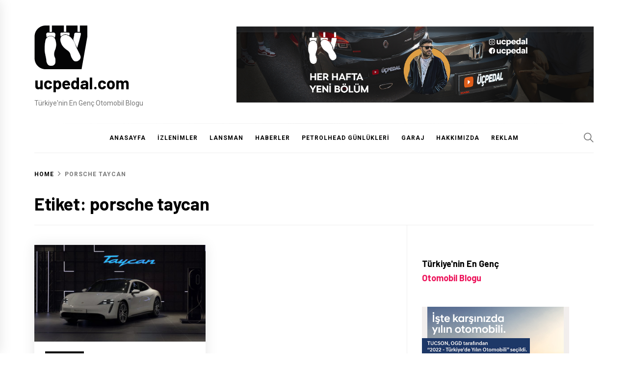

--- FILE ---
content_type: text/html; charset=UTF-8
request_url: http://www.ucpedal.com/tag/porsche-taycan/
body_size: 12515
content:
<!DOCTYPE html>
<html lang="tr">
<head>
    <meta charset="UTF-8">
    <meta name="viewport" content="width=device-width, initial-scale=1.0, maximum-scale=1.0, user-scalable=no" />
    <link rel="profile" href="https://gmpg.org/xfn/11">

    <title>porsche taycan &#8211; ucpedal.com</title>
<meta name='robots' content='max-image-preview:large' />
	<style>img:is([sizes="auto" i], [sizes^="auto," i]) { contain-intrinsic-size: 3000px 1500px }</style>
	<link rel='dns-prefetch' href='//fonts.googleapis.com' />
<link rel="alternate" type="application/rss+xml" title="ucpedal.com &raquo; akışı" href="http://www.ucpedal.com/feed/" />
<link rel="alternate" type="application/rss+xml" title="ucpedal.com &raquo; yorum akışı" href="http://www.ucpedal.com/comments/feed/" />
<link rel="alternate" type="application/rss+xml" title="ucpedal.com &raquo; porsche taycan etiket akışı" href="http://www.ucpedal.com/tag/porsche-taycan/feed/" />
<script type="text/javascript">
/* <![CDATA[ */
window._wpemojiSettings = {"baseUrl":"https:\/\/s.w.org\/images\/core\/emoji\/16.0.1\/72x72\/","ext":".png","svgUrl":"https:\/\/s.w.org\/images\/core\/emoji\/16.0.1\/svg\/","svgExt":".svg","source":{"concatemoji":"http:\/\/www.ucpedal.com\/wp-includes\/js\/wp-emoji-release.min.js?ver=6.8.3"}};
/*! This file is auto-generated */
!function(s,n){var o,i,e;function c(e){try{var t={supportTests:e,timestamp:(new Date).valueOf()};sessionStorage.setItem(o,JSON.stringify(t))}catch(e){}}function p(e,t,n){e.clearRect(0,0,e.canvas.width,e.canvas.height),e.fillText(t,0,0);var t=new Uint32Array(e.getImageData(0,0,e.canvas.width,e.canvas.height).data),a=(e.clearRect(0,0,e.canvas.width,e.canvas.height),e.fillText(n,0,0),new Uint32Array(e.getImageData(0,0,e.canvas.width,e.canvas.height).data));return t.every(function(e,t){return e===a[t]})}function u(e,t){e.clearRect(0,0,e.canvas.width,e.canvas.height),e.fillText(t,0,0);for(var n=e.getImageData(16,16,1,1),a=0;a<n.data.length;a++)if(0!==n.data[a])return!1;return!0}function f(e,t,n,a){switch(t){case"flag":return n(e,"\ud83c\udff3\ufe0f\u200d\u26a7\ufe0f","\ud83c\udff3\ufe0f\u200b\u26a7\ufe0f")?!1:!n(e,"\ud83c\udde8\ud83c\uddf6","\ud83c\udde8\u200b\ud83c\uddf6")&&!n(e,"\ud83c\udff4\udb40\udc67\udb40\udc62\udb40\udc65\udb40\udc6e\udb40\udc67\udb40\udc7f","\ud83c\udff4\u200b\udb40\udc67\u200b\udb40\udc62\u200b\udb40\udc65\u200b\udb40\udc6e\u200b\udb40\udc67\u200b\udb40\udc7f");case"emoji":return!a(e,"\ud83e\udedf")}return!1}function g(e,t,n,a){var r="undefined"!=typeof WorkerGlobalScope&&self instanceof WorkerGlobalScope?new OffscreenCanvas(300,150):s.createElement("canvas"),o=r.getContext("2d",{willReadFrequently:!0}),i=(o.textBaseline="top",o.font="600 32px Arial",{});return e.forEach(function(e){i[e]=t(o,e,n,a)}),i}function t(e){var t=s.createElement("script");t.src=e,t.defer=!0,s.head.appendChild(t)}"undefined"!=typeof Promise&&(o="wpEmojiSettingsSupports",i=["flag","emoji"],n.supports={everything:!0,everythingExceptFlag:!0},e=new Promise(function(e){s.addEventListener("DOMContentLoaded",e,{once:!0})}),new Promise(function(t){var n=function(){try{var e=JSON.parse(sessionStorage.getItem(o));if("object"==typeof e&&"number"==typeof e.timestamp&&(new Date).valueOf()<e.timestamp+604800&&"object"==typeof e.supportTests)return e.supportTests}catch(e){}return null}();if(!n){if("undefined"!=typeof Worker&&"undefined"!=typeof OffscreenCanvas&&"undefined"!=typeof URL&&URL.createObjectURL&&"undefined"!=typeof Blob)try{var e="postMessage("+g.toString()+"("+[JSON.stringify(i),f.toString(),p.toString(),u.toString()].join(",")+"));",a=new Blob([e],{type:"text/javascript"}),r=new Worker(URL.createObjectURL(a),{name:"wpTestEmojiSupports"});return void(r.onmessage=function(e){c(n=e.data),r.terminate(),t(n)})}catch(e){}c(n=g(i,f,p,u))}t(n)}).then(function(e){for(var t in e)n.supports[t]=e[t],n.supports.everything=n.supports.everything&&n.supports[t],"flag"!==t&&(n.supports.everythingExceptFlag=n.supports.everythingExceptFlag&&n.supports[t]);n.supports.everythingExceptFlag=n.supports.everythingExceptFlag&&!n.supports.flag,n.DOMReady=!1,n.readyCallback=function(){n.DOMReady=!0}}).then(function(){return e}).then(function(){var e;n.supports.everything||(n.readyCallback(),(e=n.source||{}).concatemoji?t(e.concatemoji):e.wpemoji&&e.twemoji&&(t(e.twemoji),t(e.wpemoji)))}))}((window,document),window._wpemojiSettings);
/* ]]> */
</script>
<style id='wp-emoji-styles-inline-css' type='text/css'>

	img.wp-smiley, img.emoji {
		display: inline !important;
		border: none !important;
		box-shadow: none !important;
		height: 1em !important;
		width: 1em !important;
		margin: 0 0.07em !important;
		vertical-align: -0.1em !important;
		background: none !important;
		padding: 0 !important;
	}
</style>
<link rel='stylesheet' id='wp-block-library-css' href='http://www.ucpedal.com/wp-includes/css/dist/block-library/style.min.css?ver=6.8.3' type='text/css' media='all' />
<style id='classic-theme-styles-inline-css' type='text/css'>
/*! This file is auto-generated */
.wp-block-button__link{color:#fff;background-color:#32373c;border-radius:9999px;box-shadow:none;text-decoration:none;padding:calc(.667em + 2px) calc(1.333em + 2px);font-size:1.125em}.wp-block-file__button{background:#32373c;color:#fff;text-decoration:none}
</style>
<style id='global-styles-inline-css' type='text/css'>
:root{--wp--preset--aspect-ratio--square: 1;--wp--preset--aspect-ratio--4-3: 4/3;--wp--preset--aspect-ratio--3-4: 3/4;--wp--preset--aspect-ratio--3-2: 3/2;--wp--preset--aspect-ratio--2-3: 2/3;--wp--preset--aspect-ratio--16-9: 16/9;--wp--preset--aspect-ratio--9-16: 9/16;--wp--preset--color--black: #000000;--wp--preset--color--cyan-bluish-gray: #abb8c3;--wp--preset--color--white: #ffffff;--wp--preset--color--pale-pink: #f78da7;--wp--preset--color--vivid-red: #cf2e2e;--wp--preset--color--luminous-vivid-orange: #ff6900;--wp--preset--color--luminous-vivid-amber: #fcb900;--wp--preset--color--light-green-cyan: #7bdcb5;--wp--preset--color--vivid-green-cyan: #00d084;--wp--preset--color--pale-cyan-blue: #8ed1fc;--wp--preset--color--vivid-cyan-blue: #0693e3;--wp--preset--color--vivid-purple: #9b51e0;--wp--preset--gradient--vivid-cyan-blue-to-vivid-purple: linear-gradient(135deg,rgba(6,147,227,1) 0%,rgb(155,81,224) 100%);--wp--preset--gradient--light-green-cyan-to-vivid-green-cyan: linear-gradient(135deg,rgb(122,220,180) 0%,rgb(0,208,130) 100%);--wp--preset--gradient--luminous-vivid-amber-to-luminous-vivid-orange: linear-gradient(135deg,rgba(252,185,0,1) 0%,rgba(255,105,0,1) 100%);--wp--preset--gradient--luminous-vivid-orange-to-vivid-red: linear-gradient(135deg,rgba(255,105,0,1) 0%,rgb(207,46,46) 100%);--wp--preset--gradient--very-light-gray-to-cyan-bluish-gray: linear-gradient(135deg,rgb(238,238,238) 0%,rgb(169,184,195) 100%);--wp--preset--gradient--cool-to-warm-spectrum: linear-gradient(135deg,rgb(74,234,220) 0%,rgb(151,120,209) 20%,rgb(207,42,186) 40%,rgb(238,44,130) 60%,rgb(251,105,98) 80%,rgb(254,248,76) 100%);--wp--preset--gradient--blush-light-purple: linear-gradient(135deg,rgb(255,206,236) 0%,rgb(152,150,240) 100%);--wp--preset--gradient--blush-bordeaux: linear-gradient(135deg,rgb(254,205,165) 0%,rgb(254,45,45) 50%,rgb(107,0,62) 100%);--wp--preset--gradient--luminous-dusk: linear-gradient(135deg,rgb(255,203,112) 0%,rgb(199,81,192) 50%,rgb(65,88,208) 100%);--wp--preset--gradient--pale-ocean: linear-gradient(135deg,rgb(255,245,203) 0%,rgb(182,227,212) 50%,rgb(51,167,181) 100%);--wp--preset--gradient--electric-grass: linear-gradient(135deg,rgb(202,248,128) 0%,rgb(113,206,126) 100%);--wp--preset--gradient--midnight: linear-gradient(135deg,rgb(2,3,129) 0%,rgb(40,116,252) 100%);--wp--preset--font-size--small: 13px;--wp--preset--font-size--medium: 20px;--wp--preset--font-size--large: 36px;--wp--preset--font-size--x-large: 42px;--wp--preset--spacing--20: 0.44rem;--wp--preset--spacing--30: 0.67rem;--wp--preset--spacing--40: 1rem;--wp--preset--spacing--50: 1.5rem;--wp--preset--spacing--60: 2.25rem;--wp--preset--spacing--70: 3.38rem;--wp--preset--spacing--80: 5.06rem;--wp--preset--shadow--natural: 6px 6px 9px rgba(0, 0, 0, 0.2);--wp--preset--shadow--deep: 12px 12px 50px rgba(0, 0, 0, 0.4);--wp--preset--shadow--sharp: 6px 6px 0px rgba(0, 0, 0, 0.2);--wp--preset--shadow--outlined: 6px 6px 0px -3px rgba(255, 255, 255, 1), 6px 6px rgba(0, 0, 0, 1);--wp--preset--shadow--crisp: 6px 6px 0px rgba(0, 0, 0, 1);}:where(.is-layout-flex){gap: 0.5em;}:where(.is-layout-grid){gap: 0.5em;}body .is-layout-flex{display: flex;}.is-layout-flex{flex-wrap: wrap;align-items: center;}.is-layout-flex > :is(*, div){margin: 0;}body .is-layout-grid{display: grid;}.is-layout-grid > :is(*, div){margin: 0;}:where(.wp-block-columns.is-layout-flex){gap: 2em;}:where(.wp-block-columns.is-layout-grid){gap: 2em;}:where(.wp-block-post-template.is-layout-flex){gap: 1.25em;}:where(.wp-block-post-template.is-layout-grid){gap: 1.25em;}.has-black-color{color: var(--wp--preset--color--black) !important;}.has-cyan-bluish-gray-color{color: var(--wp--preset--color--cyan-bluish-gray) !important;}.has-white-color{color: var(--wp--preset--color--white) !important;}.has-pale-pink-color{color: var(--wp--preset--color--pale-pink) !important;}.has-vivid-red-color{color: var(--wp--preset--color--vivid-red) !important;}.has-luminous-vivid-orange-color{color: var(--wp--preset--color--luminous-vivid-orange) !important;}.has-luminous-vivid-amber-color{color: var(--wp--preset--color--luminous-vivid-amber) !important;}.has-light-green-cyan-color{color: var(--wp--preset--color--light-green-cyan) !important;}.has-vivid-green-cyan-color{color: var(--wp--preset--color--vivid-green-cyan) !important;}.has-pale-cyan-blue-color{color: var(--wp--preset--color--pale-cyan-blue) !important;}.has-vivid-cyan-blue-color{color: var(--wp--preset--color--vivid-cyan-blue) !important;}.has-vivid-purple-color{color: var(--wp--preset--color--vivid-purple) !important;}.has-black-background-color{background-color: var(--wp--preset--color--black) !important;}.has-cyan-bluish-gray-background-color{background-color: var(--wp--preset--color--cyan-bluish-gray) !important;}.has-white-background-color{background-color: var(--wp--preset--color--white) !important;}.has-pale-pink-background-color{background-color: var(--wp--preset--color--pale-pink) !important;}.has-vivid-red-background-color{background-color: var(--wp--preset--color--vivid-red) !important;}.has-luminous-vivid-orange-background-color{background-color: var(--wp--preset--color--luminous-vivid-orange) !important;}.has-luminous-vivid-amber-background-color{background-color: var(--wp--preset--color--luminous-vivid-amber) !important;}.has-light-green-cyan-background-color{background-color: var(--wp--preset--color--light-green-cyan) !important;}.has-vivid-green-cyan-background-color{background-color: var(--wp--preset--color--vivid-green-cyan) !important;}.has-pale-cyan-blue-background-color{background-color: var(--wp--preset--color--pale-cyan-blue) !important;}.has-vivid-cyan-blue-background-color{background-color: var(--wp--preset--color--vivid-cyan-blue) !important;}.has-vivid-purple-background-color{background-color: var(--wp--preset--color--vivid-purple) !important;}.has-black-border-color{border-color: var(--wp--preset--color--black) !important;}.has-cyan-bluish-gray-border-color{border-color: var(--wp--preset--color--cyan-bluish-gray) !important;}.has-white-border-color{border-color: var(--wp--preset--color--white) !important;}.has-pale-pink-border-color{border-color: var(--wp--preset--color--pale-pink) !important;}.has-vivid-red-border-color{border-color: var(--wp--preset--color--vivid-red) !important;}.has-luminous-vivid-orange-border-color{border-color: var(--wp--preset--color--luminous-vivid-orange) !important;}.has-luminous-vivid-amber-border-color{border-color: var(--wp--preset--color--luminous-vivid-amber) !important;}.has-light-green-cyan-border-color{border-color: var(--wp--preset--color--light-green-cyan) !important;}.has-vivid-green-cyan-border-color{border-color: var(--wp--preset--color--vivid-green-cyan) !important;}.has-pale-cyan-blue-border-color{border-color: var(--wp--preset--color--pale-cyan-blue) !important;}.has-vivid-cyan-blue-border-color{border-color: var(--wp--preset--color--vivid-cyan-blue) !important;}.has-vivid-purple-border-color{border-color: var(--wp--preset--color--vivid-purple) !important;}.has-vivid-cyan-blue-to-vivid-purple-gradient-background{background: var(--wp--preset--gradient--vivid-cyan-blue-to-vivid-purple) !important;}.has-light-green-cyan-to-vivid-green-cyan-gradient-background{background: var(--wp--preset--gradient--light-green-cyan-to-vivid-green-cyan) !important;}.has-luminous-vivid-amber-to-luminous-vivid-orange-gradient-background{background: var(--wp--preset--gradient--luminous-vivid-amber-to-luminous-vivid-orange) !important;}.has-luminous-vivid-orange-to-vivid-red-gradient-background{background: var(--wp--preset--gradient--luminous-vivid-orange-to-vivid-red) !important;}.has-very-light-gray-to-cyan-bluish-gray-gradient-background{background: var(--wp--preset--gradient--very-light-gray-to-cyan-bluish-gray) !important;}.has-cool-to-warm-spectrum-gradient-background{background: var(--wp--preset--gradient--cool-to-warm-spectrum) !important;}.has-blush-light-purple-gradient-background{background: var(--wp--preset--gradient--blush-light-purple) !important;}.has-blush-bordeaux-gradient-background{background: var(--wp--preset--gradient--blush-bordeaux) !important;}.has-luminous-dusk-gradient-background{background: var(--wp--preset--gradient--luminous-dusk) !important;}.has-pale-ocean-gradient-background{background: var(--wp--preset--gradient--pale-ocean) !important;}.has-electric-grass-gradient-background{background: var(--wp--preset--gradient--electric-grass) !important;}.has-midnight-gradient-background{background: var(--wp--preset--gradient--midnight) !important;}.has-small-font-size{font-size: var(--wp--preset--font-size--small) !important;}.has-medium-font-size{font-size: var(--wp--preset--font-size--medium) !important;}.has-large-font-size{font-size: var(--wp--preset--font-size--large) !important;}.has-x-large-font-size{font-size: var(--wp--preset--font-size--x-large) !important;}
:where(.wp-block-post-template.is-layout-flex){gap: 1.25em;}:where(.wp-block-post-template.is-layout-grid){gap: 1.25em;}
:where(.wp-block-columns.is-layout-flex){gap: 2em;}:where(.wp-block-columns.is-layout-grid){gap: 2em;}
:root :where(.wp-block-pullquote){font-size: 1.5em;line-height: 1.6;}
</style>
<link rel='stylesheet' id='contact-form-7-css' href='http://www.ucpedal.com/wp-content/plugins/contact-form-7/includes/css/styles.css?ver=6.1.2' type='text/css' media='all' />
<link rel='stylesheet' id='blog-prime-google-fonts-css' href='https://fonts.googleapis.com/css?family=Roboto:300,300i,400,400i,700,700i|Barlow:300,300i,400,400i,700,700i|Playfair%20Display:400,400i,700,700i' type='text/css' media='all' />
<link rel='stylesheet' id='ionicons-css' href='http://www.ucpedal.com/wp-content/themes/blog-prime/assets/lib/ionicons/css/ionicons.min.css?ver=6.8.3' type='text/css' media='all' />
<link rel='stylesheet' id='slick-css' href='http://www.ucpedal.com/wp-content/themes/blog-prime/assets/lib/slick/css/slick.min.css?ver=6.8.3' type='text/css' media='all' />
<link rel='stylesheet' id='magnific-popup-css' href='http://www.ucpedal.com/wp-content/themes/blog-prime/assets/lib/magnific-popup/magnific-popup.css?ver=6.8.3' type='text/css' media='all' />
<link rel='stylesheet' id='sidr-nav-css' href='http://www.ucpedal.com/wp-content/themes/blog-prime/assets/lib/sidr/css/jquery.sidr.dark.css?ver=6.8.3' type='text/css' media='all' />
<link rel='stylesheet' id='aos-css' href='http://www.ucpedal.com/wp-content/themes/blog-prime/assets/lib/aos/css/aos.css?ver=6.8.3' type='text/css' media='all' />
<link rel='stylesheet' id='blog-prime-style-css' href='http://www.ucpedal.com/wp-content/themes/blog-prime/style.css?ver=6.8.3' type='text/css' media='all' />
<script type="text/javascript" src="http://www.ucpedal.com/wp-includes/js/jquery/jquery.min.js?ver=3.7.1" id="jquery-core-js"></script>
<script type="text/javascript" src="http://www.ucpedal.com/wp-includes/js/jquery/jquery-migrate.min.js?ver=3.4.1" id="jquery-migrate-js"></script>
<link rel="https://api.w.org/" href="http://www.ucpedal.com/wp-json/" /><link rel="alternate" title="JSON" type="application/json" href="http://www.ucpedal.com/wp-json/wp/v2/tags/496" /><link rel="EditURI" type="application/rsd+xml" title="RSD" href="http://www.ucpedal.com/xmlrpc.php?rsd" />
<meta name="generator" content="WordPress 6.8.3" />
<meta name="generator" content="Powered by WPBakery Page Builder - drag and drop page builder for WordPress."/>
<!--[if lte IE 9]><link rel="stylesheet" type="text/css" href="http://www.ucpedal.com/wp-content/plugins/js_composer/assets/css/vc_lte_ie9.min.css" media="screen"><![endif]--><link rel="icon" href="http://www.ucpedal.com/wp-content/uploads/2018/01/cropped-cpdal-logo-png-32x32.png" sizes="32x32" />
<link rel="icon" href="http://www.ucpedal.com/wp-content/uploads/2018/01/cropped-cpdal-logo-png-192x192.png" sizes="192x192" />
<link rel="apple-touch-icon" href="http://www.ucpedal.com/wp-content/uploads/2018/01/cropped-cpdal-logo-png-180x180.png" />
<meta name="msapplication-TileImage" content="http://www.ucpedal.com/wp-content/uploads/2018/01/cropped-cpdal-logo-png-270x270.png" />
<noscript><style type="text/css"> .wpb_animate_when_almost_visible { opacity: 1; }</style></noscript></head>

<body class="archive tag tag-porsche-taycan tag-496 wp-custom-logo wp-theme-blog-prime qode-news-1.0.2 hfeed right-sidebar archive-layout-1 no-offcanvas wpb-js-composer js-comp-ver-5.4.5 vc_responsive">

<div id="page" class="site">
    <a class="skip-link screen-reader-text" href="#content">Skip to content</a>

    
    <header id="masthead" class="site-header " >
        
        <div class="site-middlebar twp-align-left">
            <div class="wrapper">
                <div class="middlebar-items">

                    <div class="site-branding">
                        <a href="http://www.ucpedal.com/" class="custom-logo-link" rel="home"><img width="108" height="91" src="http://www.ucpedal.com/wp-content/uploads/2020/04/cropped-Asset-1-2.png" class="custom-logo" alt="ucpedal.com" decoding="async" /></a>                            <p class="site-title">
                                <a href="http://www.ucpedal.com/" rel="home">ucpedal.com</a>
                            </p>
                                                    <p class="site-description">
                               <span>Türkiye&#039;nin En Genç Otomobil Blogu</span>
                            </p>
                                            </div><!-- .site-branding -->

                                            <div class="site-header-banner">
                                                            <img src="http://www.ucpedal.com/wp-content/uploads/2021/01/Ucpedal-Kapak2-1-001.jpg" title="Header Advertise" alt="Header Advertise">
                                                    </div>
                    
                </div>
            </div>
        </div>
        <nav id="site-navigation" class="main-navigation">
            <div class="wrapper">
                <div class="navigation-area">

                                        <div class="nav-right">
                        
                        <a href="javascript:void(0)" class="icon-search">
                            <i class="ion-ios-search"></i>
                        </a>

                        
                                                
                    </div>

                    <div class="toggle-menu" aria-controls="primary-menu" aria-expanded="false">
                        <a class="offcanvas-toggle" href="#">
                            <div class="trigger-icon">
                               <span class="menu-label">
                                    Menu                                </span>
                            </div>
                        </a>
                    </div>

                    <div class="menu"><ul id="primary-menu" class="menu"><li id="menu-item-16770" class="menu-item menu-item-type-custom menu-item-object-custom menu-item-home menu-item-16770"><a href="http://www.ucpedal.com">ANASAYFA</a></li>
<li id="menu-item-14710" class="menu-item menu-item-type-taxonomy menu-item-object-category menu-item-14710"><a href="http://www.ucpedal.com/category/izlenimler/">İZLENİMLER</a></li>
<li id="menu-item-14711" class="menu-item menu-item-type-taxonomy menu-item-object-category menu-item-14711"><a href="http://www.ucpedal.com/category/lansman/">LANSMAN</a></li>
<li id="menu-item-15881" class="menu-item menu-item-type-taxonomy menu-item-object-category menu-item-15881"><a href="http://www.ucpedal.com/category/haberler/">HABERLER</a></li>
<li id="menu-item-14712" class="menu-item menu-item-type-taxonomy menu-item-object-category menu-item-14712"><a href="http://www.ucpedal.com/category/petrolheadgunlukleri/">PETROLHEAD GÜNLÜKLERİ</a></li>
<li id="menu-item-15645" class="menu-item menu-item-type-taxonomy menu-item-object-category menu-item-15645"><a href="http://www.ucpedal.com/category/garaj/">GARAJ</a></li>
<li id="menu-item-16820" class="menu-item menu-item-type-post_type menu-item-object-page menu-item-16820"><a href="http://www.ucpedal.com/hakkimizda/">HAKKIMIZDA</a></li>
<li id="menu-item-16821" class="menu-item menu-item-type-post_type menu-item-object-page menu-item-16821"><a href="http://www.ucpedal.com/reklam/">REKLAM</a></li>
</ul></div>                </div>
            </div>
        </nav><!-- #site-navigation -->
    </header><!-- #masthead -->

    
        <div class="twp-inner-banner">
            <div class="wrapper">

                <nav role="navigation" aria-label="Breadcrumbs" class="breadcrumb-trail breadcrumbs" itemprop="breadcrumb"><ul class="trail-items" itemscope itemtype="http://schema.org/BreadcrumbList"><meta name="numberOfItems" content="2" /><meta name="itemListOrder" content="Ascending" /><li itemprop="itemListElement" itemscope itemtype="http://schema.org/ListItem" class="trail-item trail-begin"><a href="http://www.ucpedal.com/" rel="home" itemprop="item"><span itemprop="name">Home</span></a><meta itemprop="position" content="1" /></li><li itemprop="itemListElement" itemscope itemtype="http://schema.org/ListItem" class="trail-item trail-end"><a href="http://www.ucpedal.com/tag/porsche-taycan/" itemprop="item"><span itemprop="name">porsche taycan</span></a><meta itemprop="position" content="2" /></li></ul></nav>
                <div class="twp-banner-details">

                                            
                        <header class="page-header">
                            <h1 class="page-title">Etiket: <span>porsche taycan</span></h1>                        </header><!-- .page-header -->

                    
                </div>

            </div>
        </div>
    
    

    <div id="content" class="site-content">
	<div id="primary" class="content-area">
		<main id="main" class="site-main">

		
			<div class="article-wraper">
				
<article id="post-17024" class="post-17024 post type-post status-publish format-standard has-post-thumbnail hentry category-haberler tag-porsche tag-porsche-taycan tag-taycan"  data-mh="article-panel"  data-aos="fade-up" data-aos-delay="300" >

			<div class="article-wrapper">
			
		
		<div class="post-thumbnail" >
			
			<a href="http://www.ucpedal.com/porsche-taycan-turkiyede/" aria-hidden="true" tabindex="-1">

				<img width="750" height="422" src="http://www.ucpedal.com/wp-content/uploads/2020/10/porsche-taycan-2-768x432.jpg" class="attachment-medium_large size-medium_large wp-post-image" alt="Porsche Taycan Türkiye’de" decoding="async" fetchpriority="high" srcset="http://www.ucpedal.com/wp-content/uploads/2020/10/porsche-taycan-2-768x432.jpg 768w, http://www.ucpedal.com/wp-content/uploads/2020/10/porsche-taycan-2-300x169.jpg 300w, http://www.ucpedal.com/wp-content/uploads/2020/10/porsche-taycan-2-1024x576.jpg 1024w, http://www.ucpedal.com/wp-content/uploads/2020/10/porsche-taycan-2-1536x864.jpg 1536w, http://www.ucpedal.com/wp-content/uploads/2020/10/porsche-taycan-2-600x338.jpg 600w, http://www.ucpedal.com/wp-content/uploads/2020/10/porsche-taycan-2.jpg 1875w" sizes="(max-width: 750px) 100vw, 750px" />
			</a>

			
        </div>
		
		<div class="article-details">
			
			
				<header class="entry-header">

					<div class="entry-meta entry-meta-category"><span class="cat-links"><a href="http://www.ucpedal.com/category/haberler/" rel="category tag">HABERLER</a></span></div><h2 class="entry-title"><a href="http://www.ucpedal.com/porsche-taycan-turkiyede/" rel="bookmark">Porsche Taycan Türkiye’de</a></h2>
					<div class="entry-meta">
                        <span class="author-img"> <img alt='' src='https://secure.gravatar.com/avatar/efd210bee245b64da1c28eb0bfda0ae1235d857357dbe95c85bce3149253b412?s=100&#038;d=mm&#038;r=g' class='avatar avatar-100 photo avatar-img' height='100' width='100' /></span><span class="byline"> <span class="author vcard"><a class="url fn n" href="http://www.ucpedal.com/author/admin/">Emrecan Yıldırım</a></span></span><span class='sep-date-author'><i class='ion ion-ios-remove'></i></span><span class="posted-on"><a href="http://www.ucpedal.com/2020/10/30/" rel="bookmark"><time class="entry-date published" datetime="2020-10-30T15:49:42+03:00">30 Ekim 2020</time><time class="updated" datetime="2020-11-04T14:52:16+03:00">4 Kasım 2020</time></a></span>                    </div><!-- .entry-meta -->

				</header><!-- .entry-header -->

			
			<div class="entry-content">
				Porsche’nin tamamen elektrikli ilk spor otomobili Taycan, Doğuş Otomotiv ile resmi olarak Türkiye’ye geldi. Taycan 4S, Turbo ve Turbo S modelleri Türkiye’nin 7 noktasındaki Porsche Yetkili Satıcıları’nda beğeniye sunuldu. Elektrikli...			</div><!-- .entry-content -->

						<footer class="entry-footer">
							</footer><!-- .entry-footer -->

		</div>

			</div>
	
</article><!-- #post-17024 -->			</div>

			
		</main><!-- #main -->
	</div><!-- #primary -->


<aside id="secondary" class="widget-area">
	<div id="custom_html-26" class="widget_text widget widget_custom_html"><div class="textwidget custom-html-widget"><h4 style="display: inline-block;">Türkiye'nin En Genç <br/> <span style="color: #ed145b;">Otomobil Blogu</span></h4></div></div><div id="custom_html-63" class="widget_text widget widget_custom_html"><div class="textwidget custom-html-widget"><a href="https://www.hyundai.com/tr/tr/arac-satis/ayin-ozel-teklifleri/tucson?utm_source=ucpedal&utm_medium=banner&utm_campaign=coty" target="_blank">
<img src="http://www.ucpedal.com/wp-content/uploads/2022/06/300x250-1.jpg" border=0 width=300 height=250></a>
</div></div><div id="media_video-3" class="widget widget_media_video"><h2 class="widget-title">YOUTUBE</h2><div style="width:100%;" class="wp-video"><!--[if lt IE 9]><script>document.createElement('video');</script><![endif]-->
<video class="wp-video-shortcode" id="video-17024-1" preload="metadata" controls="controls"><source type="video/youtube" src="https://youtu.be/HWE6rxrWA-Y?_=1" /><a href="https://youtu.be/HWE6rxrWA-Y">https://youtu.be/HWE6rxrWA-Y</a></video></div></div><div id="media_video-14" class="widget widget_media_video"><div style="width:100%;" class="wp-video"><video class="wp-video-shortcode" id="video-17024-2" preload="metadata" controls="controls"><source type="video/youtube" src="https://youtu.be/ExZ11YPHi-M?_=2" /><a href="https://youtu.be/ExZ11YPHi-M">https://youtu.be/ExZ11YPHi-M</a></video></div></div><div id="media_video-12" class="widget widget_media_video"><div style="width:100%;" class="wp-video"><video class="wp-video-shortcode" id="video-17024-3" preload="metadata" controls="controls"><source type="video/youtube" src="https://youtu.be/h5BjcQdrH-E?_=3" /><a href="https://youtu.be/h5BjcQdrH-E">https://youtu.be/h5BjcQdrH-E</a></video></div></div><div id="media_video-4" class="widget widget_media_video"><div style="width:100%;" class="wp-video"><video class="wp-video-shortcode" id="video-17024-4" preload="metadata" controls="controls"><source type="video/youtube" src="https://youtu.be/UvtKdVPznDY?_=4" /><a href="https://youtu.be/UvtKdVPznDY">https://youtu.be/UvtKdVPznDY</a></video></div></div><div id="media_video-11" class="widget widget_media_video"><div style="width:100%;" class="wp-video"><video class="wp-video-shortcode" id="video-17024-5" preload="metadata" controls="controls"><source type="video/youtube" src="https://youtu.be/I9ZsBn45KOU?_=5" /><a href="https://youtu.be/I9ZsBn45KOU">https://youtu.be/I9ZsBn45KOU</a></video></div></div><div id="media_video-6" class="widget widget_media_video"><div style="width:100%;" class="wp-video"><video class="wp-video-shortcode" id="video-17024-6" preload="metadata" controls="controls"><source type="video/youtube" src="https://youtu.be/qb8mqVNf-K4?_=6" /><a href="https://youtu.be/qb8mqVNf-K4">https://youtu.be/qb8mqVNf-K4</a></video></div></div><div id="media_video-7" class="widget widget_media_video"><div style="width:100%;" class="wp-video"><video class="wp-video-shortcode" id="video-17024-7" preload="metadata" controls="controls"><source type="video/youtube" src="https://youtu.be/lX0maMoTwcg?_=7" /><a href="https://youtu.be/lX0maMoTwcg">https://youtu.be/lX0maMoTwcg</a></video></div></div><div id="media_video-8" class="widget widget_media_video"><div style="width:100%;" class="wp-video"><video class="wp-video-shortcode" id="video-17024-8" preload="metadata" controls="controls"><source type="video/youtube" src="https://youtu.be/EWFLydsUbPk?_=8" /><a href="https://youtu.be/EWFLydsUbPk">https://youtu.be/EWFLydsUbPk</a></video></div></div><div id="media_video-9" class="widget widget_media_video"><div style="width:100%;" class="wp-video"><video class="wp-video-shortcode" id="video-17024-9" preload="metadata" controls="controls"><source type="video/youtube" src="https://youtu.be/Nss4C_J-gDI?_=9" /><a href="https://youtu.be/Nss4C_J-gDI">https://youtu.be/Nss4C_J-gDI</a></video></div></div><div id="media_video-13" class="widget widget_media_video"><div style="width:100%;" class="wp-video"><video class="wp-video-shortcode" id="video-17024-10" preload="metadata" controls="controls"><source type="video/youtube" src="https://youtu.be/cs8g9dZMDxA?_=10" /><a href="https://youtu.be/cs8g9dZMDxA">https://youtu.be/cs8g9dZMDxA</a></video></div></div><div id="block-3" class="widget widget_block widget_text">
<p></p>
</div><div id="block-4" class="widget widget_block widget_text">
<p></p>
</div></aside><!-- #secondary -->

</div><!-- #content -->

<div id="offcanvas-menu">
    <div class="close-offcanvas-menu offcanvas-item">
        <a href="javascript:void(0)" class="offcanvas-close">
            <span>
               Close            </span>
            <span class="ion-ios-close-empty meta-icon meta-icon-large"></span>
        </a>
    </div>

    <div id="primary-nav-offcanvas" class="offcanvas-navigation offcanvas-item">
        <div class="offcanvas-title">
            Menu        </div>
        <div class="menu"><ul id="primary-menu" class="menu"><li class="menu-item menu-item-type-custom menu-item-object-custom menu-item-home menu-item-16770"><a href="http://www.ucpedal.com">ANASAYFA</a></li>
<li class="menu-item menu-item-type-taxonomy menu-item-object-category menu-item-14710"><a href="http://www.ucpedal.com/category/izlenimler/">İZLENİMLER</a></li>
<li class="menu-item menu-item-type-taxonomy menu-item-object-category menu-item-14711"><a href="http://www.ucpedal.com/category/lansman/">LANSMAN</a></li>
<li class="menu-item menu-item-type-taxonomy menu-item-object-category menu-item-15881"><a href="http://www.ucpedal.com/category/haberler/">HABERLER</a></li>
<li class="menu-item menu-item-type-taxonomy menu-item-object-category menu-item-14712"><a href="http://www.ucpedal.com/category/petrolheadgunlukleri/">PETROLHEAD GÜNLÜKLERİ</a></li>
<li class="menu-item menu-item-type-taxonomy menu-item-object-category menu-item-15645"><a href="http://www.ucpedal.com/category/garaj/">GARAJ</a></li>
<li class="menu-item menu-item-type-post_type menu-item-object-page menu-item-16820"><a href="http://www.ucpedal.com/hakkimizda/">HAKKIMIZDA</a></li>
<li class="menu-item menu-item-type-post_type menu-item-object-page menu-item-16821"><a href="http://www.ucpedal.com/reklam/">REKLAM</a></li>
</ul></div>    </div>
        
    </div>

    <div class="popup-search">
        <a href="javascript:void(0)" class="close-popup"></a>
        <div class="popup-search-wrapper">
            <div class="popup-search-form">
                <form role="search" method="get" class="search-form" action="http://www.ucpedal.com/">
				<label>
					<span class="screen-reader-text">Arama:</span>
					<input type="search" class="search-field" placeholder="Ara &hellip;" value="" name="s" />
				</label>
				<input type="submit" class="search-submit" value="Ara" />
			</form>            </div>
        </div>
        
    </div>
    




<div class="scroll-up">
    <i class="ion ion-md-arrow-dropup"></i>
</div>

<footer id="colophon" class="site-footer">

    
        <div class="footer-top footer-column-3">
            <div class="wrapper">
                <div class="footer-grid twp-row">
                                            <div class="column column-1">
                            <div id="text-25" class="widget widget_text"><h2 class="widget-title">iletişim</h2>			<div class="textwidget"><p>emrecanyildirim@ucpedal.com</p>
</div>
		</div>                        </div>
                    
                                            <div class="column column-2">
                            <div id="search-3" class="widget widget_search"><h2 class="widget-title">ara</h2><form role="search" method="get" class="search-form" action="http://www.ucpedal.com/">
				<label>
					<span class="screen-reader-text">Arama:</span>
					<input type="search" class="search-field" placeholder="Ara &hellip;" value="" name="s" />
				</label>
				<input type="submit" class="search-submit" value="Ara" />
			</form></div>                        </div>
                    
                                            <div class="column column-3">
                            <div id="blog-prime-social-layout-3" class="widget blog_prime_social_widget">
            <div class="twp-social-widget">
                <ul class="social-widget-wrapper">
                                            <li>
                            <a href="https://www.facebook.com/ucpedal/" target="_blank"><i class="ion ion-logo-facebook"></i></a>
                        </li>
                                                                                                        <li>
                            <a href="https://www.instagram.com/ucpedal" target="_blank"><i class="ion ion-logo-instagram"></i></a>
                        </li>
                                                                                                                                                                                        <li>
                            <a href="https://www.youtube.com/channel/UCBkunVnl8EZjydsQ-K1D6oQ" target="_blank"><i class="ion ion-logo-youtube"></i></a>
                        </li>
                                                                                                                                                                                </ul>
            </div>
            </div>                        </div>
                                    </div>
            </div>
        </div>

    
        <div class="footer-bottom">
        <div class="wrapper">
            <div class="site-copyright">
                <div class="site-info">
                    Her hakkı saklıdır.                    <span class="sep"> | </span>
                    Theme: <strong>Blog Prime</strong> by <a href="https://www.themeinwp.com/">Themeinwp</a>.                </div><!-- .site-info -->
            </div>
                            <div class="footer-menu">
                    <div class="menu"><ul id="footer-menu" class="menu"><li id="menu-item-15284" class="menu-item menu-item-type-post_type menu-item-object-page menu-item-15284"><a href="http://www.ucpedal.com/hakkimizda/">HAKKIMIZDA &#8211; KÜNYE</a></li>
<li id="menu-item-15467" class="menu-item menu-item-type-post_type menu-item-object-page menu-item-15467"><a href="http://www.ucpedal.com/iletisim/">İLETİŞİM</a></li>
<li id="menu-item-15474" class="menu-item menu-item-type-post_type menu-item-object-page menu-item-15474"><a href="http://www.ucpedal.com/reklam/">REKLAM</a></li>
</ul></div>                </div>
                    </div>
    </div>
</footer><!-- #colophon -->
</div><!-- #page -->

<script type="speculationrules">
{"prefetch":[{"source":"document","where":{"and":[{"href_matches":"\/*"},{"not":{"href_matches":["\/wp-*.php","\/wp-admin\/*","\/wp-content\/uploads\/*","\/wp-content\/*","\/wp-content\/plugins\/*","\/wp-content\/themes\/blog-prime\/*","\/*\\?(.+)"]}},{"not":{"selector_matches":"a[rel~=\"nofollow\"]"}},{"not":{"selector_matches":".no-prefetch, .no-prefetch a"}}]},"eagerness":"conservative"}]}
</script>
<link rel='stylesheet' id='mediaelement-css' href='http://www.ucpedal.com/wp-includes/js/mediaelement/mediaelementplayer-legacy.min.css?ver=4.2.17' type='text/css' media='all' />
<link rel='stylesheet' id='wp-mediaelement-css' href='http://www.ucpedal.com/wp-includes/js/mediaelement/wp-mediaelement.min.css?ver=6.8.3' type='text/css' media='all' />
<script type="text/javascript" src="http://www.ucpedal.com/wp-includes/js/dist/hooks.min.js?ver=4d63a3d491d11ffd8ac6" id="wp-hooks-js"></script>
<script type="text/javascript" src="http://www.ucpedal.com/wp-includes/js/dist/i18n.min.js?ver=5e580eb46a90c2b997e6" id="wp-i18n-js"></script>
<script type="text/javascript" id="wp-i18n-js-after">
/* <![CDATA[ */
wp.i18n.setLocaleData( { 'text direction\u0004ltr': [ 'ltr' ] } );
/* ]]> */
</script>
<script type="text/javascript" src="http://www.ucpedal.com/wp-content/plugins/contact-form-7/includes/swv/js/index.js?ver=6.1.2" id="swv-js"></script>
<script type="text/javascript" id="contact-form-7-js-translations">
/* <![CDATA[ */
( function( domain, translations ) {
	var localeData = translations.locale_data[ domain ] || translations.locale_data.messages;
	localeData[""].domain = domain;
	wp.i18n.setLocaleData( localeData, domain );
} )( "contact-form-7", {"translation-revision-date":"2024-07-22 17:28:11+0000","generator":"GlotPress\/4.0.1","domain":"messages","locale_data":{"messages":{"":{"domain":"messages","plural-forms":"nplurals=2; plural=n > 1;","lang":"tr"},"This contact form is placed in the wrong place.":["Bu ileti\u015fim formu yanl\u0131\u015f yere yerle\u015ftirilmi\u015f."],"Error:":["Hata:"]}},"comment":{"reference":"includes\/js\/index.js"}} );
/* ]]> */
</script>
<script type="text/javascript" id="contact-form-7-js-before">
/* <![CDATA[ */
var wpcf7 = {
    "api": {
        "root": "http:\/\/www.ucpedal.com\/wp-json\/",
        "namespace": "contact-form-7\/v1"
    }
};
/* ]]> */
</script>
<script type="text/javascript" src="http://www.ucpedal.com/wp-content/plugins/contact-form-7/includes/js/index.js?ver=6.1.2" id="contact-form-7-js"></script>
<script type="text/javascript" src="http://www.ucpedal.com/wp-content/themes/blog-prime/assets/lib/default/js/skip-link-focus-fix.js?ver=20151215" id="blog-prime-skip-link-focus-fix-js"></script>
<script type="text/javascript" src="http://www.ucpedal.com/wp-content/themes/blog-prime/assets/lib/slick/js/slick.min.js?ver=6.8.3" id="jquery-slick-js"></script>
<script type="text/javascript" src="http://www.ucpedal.com/wp-content/themes/blog-prime/assets/lib/magnific-popup/jquery.magnific-popup.min.js?ver=6.8.3" id="jquery-magnific-popup-js"></script>
<script type="text/javascript" src="http://www.ucpedal.com/wp-content/themes/blog-prime/assets/lib/sidr/js/jquery.sidr.min.js?ver=6.8.3" id="jquery-sidr-js"></script>
<script type="text/javascript" src="http://www.ucpedal.com/wp-content/themes/blog-prime/assets/lib/theiaStickySidebar/theia-sticky-sidebar.min.js?ver=6.8.3" id="theiaStickySidebar-js"></script>
<script type="text/javascript" src="http://www.ucpedal.com/wp-content/themes/blog-prime/assets/lib/jquery-match-height/js/jquery.matchHeight.min.js?ver=6.8.3" id="match-height-js"></script>
<script type="text/javascript" src="http://www.ucpedal.com/wp-content/themes/blog-prime/assets/lib/aos/js/aos.js?ver=6.8.3" id="aos-js"></script>
<script type="text/javascript" src="http://www.ucpedal.com/wp-content/themes/blog-prime/assets/lib/twp/js/script.js?ver=6.8.3" id="blog-prime-custom-script-js"></script>
<script type="text/javascript" id="blog-prime-ajax-js-extra">
/* <![CDATA[ */
var blog_prime_ajax = {"ajax_url":"http:\/\/www.ucpedal.com\/wp-admin\/admin-ajax.php","loadmore":"Load More","nomore":"No More Posts","loading":"Loading..."};
/* ]]> */
</script>
<script type="text/javascript" src="http://www.ucpedal.com/wp-content/themes/blog-prime/assets/lib/twp/js/ajax.js?ver=6.8.3" id="blog-prime-ajax-js"></script>
<script type="text/javascript" src="http://www.ucpedal.com/wp-content/plugins/qode-news/modules/like/js/qode-news-like.js?ver=6.8.3" id="qode-news-like-js"></script>
<script type="text/javascript" id="mediaelement-core-js-before">
/* <![CDATA[ */
var mejsL10n = {"language":"tr","strings":{"mejs.download-file":"Dosyay\u0131 indir","mejs.install-flash":"Flash oynat\u0131c\u0131n\u0131n etkin ya da kurulmam\u0131\u015f oldu\u011fu bir taray\u0131c\u0131 kullan\u0131yorsunuz. L\u00fctfen Flash oynat\u0131c\u0131 eklentinizi a\u00e7\u0131n ya da son s\u00fcr\u00fcm\u00fc https:\/\/get.adobe.com\/flashplayer\/ adresinden indirin","mejs.fullscreen":"Tam ekran","mejs.play":"Oynat","mejs.pause":"Durdur","mejs.time-slider":"Zaman ayar\u0131","mejs.time-help-text":"Sol\/sa\u011f tu\u015flar\u0131 ile bir saniye, yukar\u0131\/a\u015fa\u011f\u0131 tu\u015flar\u0131 ile 10 saniye ileri\/geri atlay\u0131n.","mejs.live-broadcast":"Canl\u0131 yay\u0131n","mejs.volume-help-text":"Yukar\u0131\/a\u015fa\u011f\u0131 tu\u015flar\u0131 ile sesi art\u0131r\u0131n ya da azalt\u0131n.","mejs.unmute":"Sesi a\u00e7","mejs.mute":"Sessiz","mejs.volume-slider":"Ses ayar\u0131","mejs.video-player":"Video oynat\u0131c\u0131","mejs.audio-player":"Ses oynat\u0131c\u0131","mejs.captions-subtitles":"Ba\u015fl\u0131klar\/Alt yaz\u0131lar","mejs.captions-chapters":"B\u00f6l\u00fcmler","mejs.none":"Hi\u00e7biri","mejs.afrikaans":"Afrikanca","mejs.albanian":"Arnavut\u00e7a","mejs.arabic":"Arap\u00e7a","mejs.belarusian":"Beyaz Rus\u00e7a","mejs.bulgarian":"Bulgarca","mejs.catalan":"Katalanca","mejs.chinese":"\u00c7ince","mejs.chinese-simplified":"\u00c7ince (Basitle\u015ftirilmi\u015f)","mejs.chinese-traditional":"\u00c7ince (Geleneksel)","mejs.croatian":"H\u0131rvat\u00e7a","mejs.czech":"\u00c7ek\u00e7e","mejs.danish":"Danca","mejs.dutch":"Hollandal\u0131","mejs.english":"\u0130ngilizce","mejs.estonian":"Estonyaca","mejs.filipino":"Filipince","mejs.finnish":"Fince","mejs.french":"Frans\u0131z","mejs.galician":"Gali\u00e7yaca","mejs.german":"Almanca","mejs.greek":"Yunanca","mejs.haitian-creole":"Haiti kreyolu","mejs.hebrew":"\u0130branice","mejs.hindi":"Hint\u00e7e","mejs.hungarian":"Macarca","mejs.icelandic":"\u0130zlandaca","mejs.indonesian":"Endonezyaca","mejs.irish":"\u0130rlandaca","mejs.italian":"\u0130talyanca","mejs.japanese":"Japonca","mejs.korean":"Korece","mejs.latvian":"Letonca","mejs.lithuanian":"Litvanca","mejs.macedonian":"Makedonyaca","mejs.malay":"Malayaca","mejs.maltese":"Malta Dili","mejs.norwegian":"Norve\u00e7ce","mejs.persian":"Fars\u00e7a","mejs.polish":"Leh\u00e7e","mejs.portuguese":"Portekizce","mejs.romanian":"Romence","mejs.russian":"Rus\u00e7a","mejs.serbian":"S\u0131rp\u00e7a","mejs.slovak":"Slovak\u00e7a","mejs.slovenian":"Sloven Dili","mejs.spanish":"\u0130spanyolca","mejs.swahili":"Svahili Dili","mejs.swedish":"\u0130sve\u00e7\u00e7e","mejs.tagalog":"Tagalogca","mejs.thai":"Tay Dili","mejs.turkish":"T\u00fcrk\u00e7e","mejs.ukrainian":"Ukraynaca","mejs.vietnamese":"Vietnamca","mejs.welsh":"Galler Dili","mejs.yiddish":"Eskenazi Dili"}};
/* ]]> */
</script>
<script type="text/javascript" src="http://www.ucpedal.com/wp-includes/js/mediaelement/mediaelement-and-player.min.js?ver=4.2.17" id="mediaelement-core-js"></script>
<script type="text/javascript" src="http://www.ucpedal.com/wp-includes/js/mediaelement/mediaelement-migrate.min.js?ver=6.8.3" id="mediaelement-migrate-js"></script>
<script type="text/javascript" id="mediaelement-js-extra">
/* <![CDATA[ */
var _wpmejsSettings = {"pluginPath":"\/wp-includes\/js\/mediaelement\/","classPrefix":"mejs-","stretching":"responsive","audioShortcodeLibrary":"mediaelement","videoShortcodeLibrary":"mediaelement"};
/* ]]> */
</script>
<script type="text/javascript" src="http://www.ucpedal.com/wp-includes/js/mediaelement/wp-mediaelement.min.js?ver=6.8.3" id="wp-mediaelement-js"></script>
<script type="text/javascript" src="http://www.ucpedal.com/wp-includes/js/mediaelement/renderers/vimeo.min.js?ver=4.2.17" id="mediaelement-vimeo-js"></script>

</body>
</html>


--- FILE ---
content_type: application/javascript
request_url: http://www.ucpedal.com/wp-content/themes/blog-prime/assets/lib/twp/js/script.js?ver=6.8.3
body_size: 2535
content:
(function (e) {
    "use strict";
    var n = window.TWP_JS || {};
    n.stickyMenu = function () {
        if (e(window).scrollTop() > 350) {
            e("body").addClass("nav-affix");
        } else {
            e("body").removeClass("nav-affix");
        }
    };
    n.mobileMenu = {
        init: function () {
            this.menuMobile();
            this.toggleIcon();
            this.menuDesktoparrow();
            this.menuMobilearrow();
        },
        menuMobile: function () {
            e('.offcanvas-toggle, .offcanvas-close').click(function () {
                e('body').toggleClass('offcanvas-menu-open');
                e('body').toggleClass('body-scroll-locked');

                if( e('body').hasClass('offcanvas-menu-open') ){
                    e('html').attr('style','overflow-y: scroll; position: fixed; width: 100%; left: 0px; top: 0px;');
                }else{
                    e('html').removeAttr('style');
                }
                
                setTimeout(function () {
                    e('.offcanvas-close').focus();
                }, 300);
            });
            e('body').append('<div class="offcanvas-overlay"></div>');

            e( 'input, a, button' ).on( 'focus', function() {
                if ( e( 'body' ).hasClass( 'offcanvas-menu-open' ) ) {

                    if ( ! e( this ).parents( '#offcanvas-menu' ).length ) {
                         e('.offcanvas-close').focus();
                    }
                }
            } );

        },
        toggleIcon: function () {
            e('#offcanvas-menu .offcanvas-navigation').on('click', 'li .twp-submenu-toggle', function (event) {
                event.preventDefault();
                var ethis = e(this),
                    eparent = ethis.closest('li'),
                    esub_menu = eparent.find('> .sub-menu');
                if (esub_menu.css('display') == 'none') {
                    esub_menu.slideDown('300');
                    ethis.addClass('active');
                } else {
                    esub_menu.slideUp('300');
                    ethis.removeClass('active');
                }
                return false;
            });
        },
        menuDesktoparrow: function () {
            if (e('#masthead .main-navigation div.menu > ul').length) {
                e('#masthead .main-navigation div.menu > ul .sub-menu').parent('li').find('.link-icon-wrapper').append('<a class="twp-submenu-toggle" href="javascript:void(0)"><i class="ion-md-arrow-dropdown"></a>');
            }
        },
        menuMobilearrow: function () {
            if (e('#offcanvas-menu .offcanvas-navigation div.menu > ul').length) {
                e('#offcanvas-menu .offcanvas-navigation div.menu > ul .sub-menu').parent('li').find('.link-icon-wrapper').append('<a class="twp-submenu-toggle" href="javascript:void(0)"><i class="ion-md-arrow-dropdown"></a>');
            }
        }
    };
    n.TwpReveal = function () {
        e('.icon-search').on('click', function (event) {
            e('body').toggleClass('reveal-search');
            e('body').addClass('body-scroll-locked');
            e('html').attr('style','overflow-y: scroll; position: fixed; width: 100%; left: 0px; top: 0px;');
            setTimeout(function () {
                e('.close-popup').focus();
            }, 300);
            
        });
        e('.close-popup').on('click', function (event) {
            e('body').removeClass('reveal-search');
            e('body').removeClass('body-scroll-locked');
            e('html').removeAttr('style');
            setTimeout(function () {
                e('.icon-search').focus();
            }, 300);
        });

        e(document).keyup(function(j) {

            if( e('body').hasClass('sidr-nav-open') ){

                if (j.key === "Escape") { // escape key maps to keycode `27`

                    e.sidr('close', 'sidr-nav');
                    e('#hamburger-one').removeClass('active');
                    e('html').removeAttr('style');
                    setTimeout(function () {
                        e('#hamburger-one').focus();
                    }, 300);

                }

            }else if( e('body').hasClass('offcanvas-menu-open') ){

                if (j.key === "Escape") { // escape key maps to keycode `27`

                    e('body').toggleClass('offcanvas-menu-open');
                    e('body').toggleClass('body-scroll-locked');
                    e('html').removeAttr('style');
                    setTimeout(function () {
                        e('.offcanvas-close').focus();
                    }, 300);

                }

            }else{
                if (j.key === "Escape") { // escape key maps to keycode `27`\

                    e('body').removeClass('reveal-search');
                    e('body').removeClass('body-scroll-locked');
                    e('html').removeAttr('style');
                    setTimeout(function () {
                        e('.icon-search').focus();
                    }, 300);

                }
            }

        });

        e( 'input, a, button' ).on( 'focus', function() {
            if ( e( 'body' ).hasClass( 'reveal-search' ) ) {

                if ( ! e( this ).parents( '.popup-search' ).length ) {
                    e('.close-popup').focus();
                }
            }
        } );
    };
    n.TwpOffcanvasNav = function () {
        if (e("body").hasClass("rtl")) {
            e('#widgets-nav').sidr({
                name: 'sidr-nav',
                side: 'right'
            });
        } else {
            e('#widgets-nav').sidr({
                name: 'sidr-nav',
                side: 'left'
            });
        }
        e('#hamburger-one').click(function () {
            
            e('.sidr-offcanvas-close').focus();
            if(  e(this).hasClass('active') ){
                e('html').attr('style','');
            }else{
                e('html').attr('style','overflow-y: scroll; position: fixed; width: 100%; left: 0px; top: 0px;');
            }
            
            e(this).toggleClass('active');

        });

        e('.sidr-offcanvas-close').click(function () {
            e.sidr('close', 'sidr-nav');
            e('#hamburger-one').removeClass('active');
            e('html').removeAttr('style');
            setTimeout(function () {
                e('#hamburger-one').focus();
            }, 300);
                
        });

        e( 'input, a, button' ).on( 'focus', function() {
            if ( e( 'body' ).hasClass( 'sidr-nav-open' ) ) {

                if ( ! e( this ).parents( '#sidr-nav' ).length ) {
                     e('.sidr-offcanvas-close').focus();
                }
            }
        } );

    };
    n.TwpBackground = function () {
        var pageSection = e(".data-bg");
        pageSection.each(function (indx) {
            if (e(this).attr("data-background")) {
                e(this).css("background-image", "url(" + e(this).data("background") + ")");
            }
        });
        e('.bg-image').each(function () {
            var src = e(this).children('img').attr('src');
            e(this).css('background-image', 'url(' + src + ')').children('img').hide();
        });
    };
    n.TwpSlider = function () {
        e(".main-slider").slick({
            slidesToShow: 1,
            slidesToScroll: 1,
            autoplaySpeed: 8000,
            infinite: true,
            nextArrow: '<i class="slide-icon slide-next ion-ios-arrow-round-forward"></i>',
            prevArrow: '<i class="slide-icon slide-prev ion-ios-arrow-round-back"></i>',
        });
        e("ul.wp-block-gallery.columns-1, .wp-block-gallery.columns-1 .blocks-gallery-grid, .gallery-columns-1").each(function () {
            e(this).slick({
                slidesToShow: 1,
                slidesToScroll: 1,
                fade: true,
                autoplay: true,
                autoplaySpeed: 8000,
                infinite: true,
                nextArrow: '<i class="slide-icon slide-next ion-ios-arrow-round-forward"></i>',
                prevArrow: '<i class="slide-icon slide-prev ion-ios-arrow-round-back"></i>',
                dots: false
            });
        });
    };
    n.MagnificPopup = function () {
        e('.widget .gallery, .entry-content .gallery, .wp-block-gallery').each(function () {
            e(this).magnificPopup({
                delegate: 'a',
                type: 'image',
                closeOnContentClick: false,
                closeBtnInside: false,
                mainClass: 'mfp-with-zoom mfp-img-mobile',
                image: {
                    verticalFit: true,
                    titleSrc: function (item) {
                        return item.el.attr('title');
                    }
                },
                gallery: {
                    enabled: true
                },
                zoom: {
                    enabled: true,
                    duration: 300,
                    opener: function (element) {
                        return element.find('img');
                    }
                }
            });
        });
    };
    n.show_hide_scroll_top = function () {
        if (e(window).scrollTop() > e(window).height() / 2) {
            e(".scroll-up").fadeIn(300);
        } else {
            e(".scroll-up").fadeOut(300);
        }
    };
    n.scroll_up = function () {
        e('.scroll-up').click(function () {
            e("html, body").animate({
                scrollTop: 0
            }, 700);
            return false;
        });
    };
    n.twp_preloader = function () {
        e(window).load(function () {
            e("body").addClass("page-loaded");
        });
    };
    n.twp_sticksidebar = function () {
        e('.widget-area').theiaStickySidebar({
            additionalMarginTop: 30
        });
    };
    n.tab_posts = function () {
        e('.twp-nav-tabs .tab').on('click', function (event) {
            var tabid = e(this).attr('id');
            e('.twp-nav-tabs .tab').removeClass('active');
            e(this).addClass('active');
            e('.tab-content .tab-pane').removeClass('active');
            e('#content-' + tabid).addClass('active');
        });
    };
    n.aos_animation = function () {
        var i = 0;
        var delay = 300;
        e('body.no-sidebar .article-wraper article').each(function () {
            if (i == 1) {
                delay = 500;
            } else if (i == 2) {
                delay = 700;
            } else {
                delay = 300;
            }
            e(this).attr('data-aos-delay', delay);
            if (i >= 2) {
                i = 0;
            } else {
                i++;
            }
        });
        e('body.right-sidebar .article-wraper article, body.left-sidebar .article-wraper article').each(function () {
            if (i % 2 == 0) {
                delay = 300;
            } else {
                delay = 500;
            }
            e(this).attr('data-aos-delay', delay);
            i++;
        });
        i = 0;
        delay = 300;
        e('.recommended-post-wraper .recommended-load').each(function () {
            if (i == 1) {
                delay = 500;
            } else if (i == 2) {
                delay = 700;
            } else {
                delay = 300;
            }
            e(this).attr('data-aos-delay', delay);
            if (i >= 2) {
                i = 0;
            } else {
                i++;
            }
        });
        AOS.init();
    };
    n.toogle_minicart = function () {
        e(".minicart-title-handle").on("click", function () {
            e(".minicart-content").slideToggle();
        });
    };
    e(document).ready(function () {
        n.mobileMenu.init();
        n.TwpReveal();
        n.TwpOffcanvasNav();
        n.TwpBackground();
        n.TwpSlider();
        n.scroll_up();
        n.twp_preloader();
        n.MagnificPopup();
        n.twp_sticksidebar();
        n.tab_posts();
        n.aos_animation();
        n.toogle_minicart();
    });
    e(window).scroll(function () {
        n.stickyMenu();
        n.show_hide_scroll_top();
    });
})(jQuery);